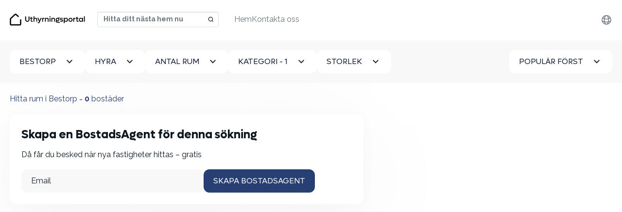

--- FILE ---
content_type: text/html; charset=utf-8
request_url: https://uthyrningsportal.se/hyra-rum/bestorp
body_size: 6998
content:
<!DOCTYPE html>
<html lang='sv'>
<head>
<link href='https://static.kvikbolig.com' rel='preconnect'>
<link href='https://static.kvikbolig.com' rel='dns-prefetch'>
<link rel="preconnect" href="https://i.kvikcdn.dk">

<meta content='G-TXWGZ7STJ4' id='ga4_id'>
<!-- Google Tag Manager -->
<script>
    window.dataLayer = window.dataLayer || [];
    function gtag(){dataLayer.push(arguments);}

    (function(w,d,s,l){w[l]=w[l]||[];w[l].push({'gtm.start':
          new Date().getTime(),event:'gtm.js'});var f=d.getElementsByTagName(s)[0],
      j=d.createElement(s),dl=l!='dataLayer'?'&l='+l:'';j.async=true;
        j.src='https://uthyrningsportal.se/klaq/_c/sklgtmjs';
        f.parentNode.insertBefore(j,f);
    })(window,document,'script','dataLayer');
</script>
<!-- End Google Tag Manager -->
<title>Hitta rum i Bestorp ⇒ Sök efter alla rum här</title>
<meta http-equiv="Content-Type" content="text/html; charset=utf-8"/>
<meta name="viewport" content="width=device-width, initial-scale=1" />
<!--[if IE]>
    <meta http-equiv='X-UA-Compatible' content='IE=edge,chrome=1'>
<![endif]-->


<meta content='367798911598253' property='fb:app_id'>
<meta content='https://uthyrningsportal.se/og_image_search.jpg' property='og:image'>

<link rel="apple-touch-icon" sizes="180x180" href="/apple-touch-icon.png">
<link rel="icon" type="image/png" sizes="32x32" href="/favicon-32x32.png">
<link rel="icon" type="image/png" sizes="16x16" href="/favicon-16x16.png">
<link rel="manifest" href="/site.webmanifest">
<link rel="mask-icon" href="/safari-pinned-tab.svg" color="#273f72">
<meta name="msapplication-TileColor" content="#273f72">
<meta name="msapplication-TileImage" content="/mstile-144x144.png">
<meta name="theme-color" content="#ffffff">


<script src="https://static.kvikbolig.com/assets/vendor/jquery-3.5.0-340d5cc6d0948d60f158eec1b19420706f1e5d574e557cf93cac3e1b7d0fe01b.js" defer="defer"></script>
<script src="https://static.kvikbolig.com/assets/application-119222e7e87956e51e09d00be8381485fbf88b44c1461900d7cd62a75b09167b.js" defer="defer"></script>
<script src="https://static.kvikbolig.com/assets/pages/search_property-cedc58d98cd9ba92f6722738d08169c7ddc2c5409cc0a99049efb531106cc151.js" defer="defer"></script>
<link rel="stylesheet" href="https://static.kvikbolig.com/assets/application-31699f2dca4ff39ed7dc45573997732447d1899723d06583831e50800d3c7fef.css" />
<link rel="stylesheet" href="https://static.kvikbolig.com/assets/search_property-d624fcce3c5b33501a2481ead0ce4fe04cd746670932ca66934d46d5f44fda1f.css" />

<meta content='✓ Hitta det bästa urvalet av rum i Bestorp. ✓ Nya hem varje dag🏠. ✓ Skapa en gratis BostadsAgent och hitta ditt drömboende på nolltid.' name='description'>
<meta content='✓ Hitta det bästa urvalet av rum i Bestorp. ✓ Nya hem varje dag🏠. ✓ Skapa en gratis BostadsAgent och hitta ditt drömboende på nolltid.' name='og:description'>
<link href='https://uthyrningsportal.se/hyra-rum/bestorp' rel='canonical'>


<meta content='ce3224d4-3c96-4d18-b36c-ea4f8c992f6c' name='adopt-website-id'>
<link href='https://uthyrningsportal.se/hyra-rum/bestorp' hreflang='sv' rel='alternate'>
<link href='https://uthyrningsportal.se/rooms-for-rent/bestorp' hreflang='en' rel='alternate'>
</head>
<body class=''>
<!-- Google Tag Manager (noscript) -->
<noscript><iframe src="https://uthyrningsportal.se/klaq/_c/ns.html?id=GTM-KKL479GJ"
                  height="0" width="0" style="display:none;visibility:hidden"></iframe></noscript>
<!-- End Google Tag Manager (noscript) -->
<div class=' properties-wrapper sweden search-wrapper layout-wrapper'>
<nav class='navbar navbar-expand-lg fixed-top bg-white blurry-shadow'>
<div class='container-xxl'>
<a class="navbar-brand logo-brand logo-se" aria-label="hemsida" href="/?locale=sv"><span class='visually-hidden'>Uthyrningsportal</span>
</a><div class='navbar-search d-flex ms-auto'>
<select autocapitalize='off' autocomplete='off' autocorrect='off' data-pin-path='https://static.kvikbolig.com/assets/pin-7ce49ae0b28c001cea24c000b09cc8e0c5315d81243aaa0038742f552a901ed0.svg' data-target-url='/hyresbostad/target' id='navbar-location-search' placeholder='Hitta ditt nästa hem nu' spellcheck='false'></select>
</div>
<button aria-controls='offcanvasNavbar' aria-label='Toggle navigation' class='navbar-toggler' data-bs-target='#offcanvasNavbar' data-bs-toggle='offcanvas' type='button'>
<span class='navbar-toggler-icon'></span>
</button>
<div aria-labelledBy='offcanvasNavbarLabel' class='offcanvas offcanvas-end' id='offcanvasNavbar' tabindex='-1'>
<div class='offcanvas-header justify-content-end'>
<h2 class='visually-hidden' id='offcanvasNavbarLabel'>
Uthyrningsportal
</h2>
<a aria-label='Close' data-bs-dismiss='offcanvas' href='#'>
<svg fill="none" height="24" viewbox="0 0 24 24" width="24" xmlns="http://www.w3.org/2000/svg">
  <path d="M19 6.41L17.59 5L12 10.59L6.41 5L5 6.41L10.59 12L5 17.59L6.41 19L12 13.41L17.59 19L19 17.59L13.41 12L19 6.41Z" fill="currentColor"></path>
</svg>

</a>
</div>
<div class='offcanvas-body justify-content-between align-items-center'>
<ul class='nav navbar-nav order-1 align-items-center' id='secondary-links'>
<li class='locale nav-item dropdown clearfix'>
<ul class='dropdown-menu'>
<li>
<a hreflang="sv" rel="alternate" class="dropdown-item" href="https://uthyrningsportal.se/hyra-rum/bestorp">Svenska</a>
</li>
<li>
<a hreflang="en" rel="alternate" class="dropdown-item" href="https://uthyrningsportal.se/rooms-for-rent/bestorp">English</a>
</li>
</ul>
<a class="nav-link d-flex align-items-center justify-content-end" aria-expanded="false" aria-haspopup="true" data-bs-toggle="dropdown" href="#"><div class="svg-icon "><svg xmlns="http://www.w3.org/2000/svg" fill="none" width="24px" height="24px" viewBox="0 0 24 24" stroke-width="1.5" stroke="currentColor" class="size-6">
  <path stroke-linecap="round" stroke-linejoin="round" d="M12 21a9.004 9.004 0 0 0 8.716-6.747M12 21a9.004 9.004 0 0 1-8.716-6.747M12 21c2.485 0 4.5-4.03 4.5-9S14.485 3 12 3m0 18c-2.485 0-4.5-4.03-4.5-9S9.515 3 12 3m0 0a8.997 8.997 0 0 1 7.843 4.582M12 3a8.997 8.997 0 0 0-7.843 4.582m15.686 0A11.953 11.953 0 0 1 12 10.5c-2.998 0-5.74-1.1-7.843-2.918m15.686 0A8.959 8.959 0 0 1 21 12c0 .778-.099 1.533-.284 2.253m0 0A17.919 17.919 0 0 1 12 16.5c-3.162 0-6.133-.815-8.716-2.247m0 0A9.015 9.015 0 0 1 3 12c0-1.605.42-3.113 1.157-4.418" />
</svg>
</div></a>
</li>
<li class='user-links nav-item dropdown clearfix d-none user-logged-in-links'>
<ul class='dropdown-menu dropdown-menu-end'>
<li><li class="nav-item "><a class="dropdown-item" href="/min-sida">Min sida</a></li></li>
<li><li class="nav-item "><a class="dropdown-item" href="/users/sign_out?locale=sv">Logga ut</a></li></li>
</ul>
<a class="nav-link d-flex align-items-center justify-content-start" aria-expanded="false" aria-haspopup="true" data-bs-toggle="dropdown" href="#"><div class="svg-icon "><svg width="24" height="24" viewBox="0 0 24 24" fill="none" xmlns="http://www.w3.org/2000/svg">
  <path d="M4 22C4 19.9793 4.80272 18.0414 6.23157 16.6125C7.66042 15.1837 9.59835 14.381 11.619 14.381C13.6397 14.381 15.5777 15.1837 17.0065 16.6125C18.4354 18.0414 19.2381 19.9793 19.2381 22H17.3333C17.3333 20.4845 16.7313 19.031 15.6597 17.9594C14.588 16.8878 13.1346 16.2857 11.619 16.2857C10.1035 16.2857 8.65007 16.8878 7.57844 17.9594C6.5068 19.031 5.90476 20.4845 5.90476 22H4ZM11.619 13.4286C8.4619 13.4286 5.90476 10.8714 5.90476 7.71429C5.90476 4.55714 8.4619 2 11.619 2C14.7762 2 17.3333 4.55714 17.3333 7.71429C17.3333 10.8714 14.7762 13.4286 11.619 13.4286ZM11.619 11.5238C13.7238 11.5238 15.4286 9.81905 15.4286 7.71429C15.4286 5.60952 13.7238 3.90476 11.619 3.90476C9.51429 3.90476 7.80952 5.60952 7.80952 7.71429C7.80952 9.81905 9.51429 11.5238 11.619 11.5238Z" fill="currentColor"/>
</svg>
</div></a>
</li>
<li class='user-links user-logged-out-links d-none'>
<a class="nav-link log-in d-flex gap-1 align-items-center" href="/users/sign_in?locale=sv"><div class="svg-icon "><svg width="24" height="24" viewBox="0 0 24 24" fill="none" xmlns="http://www.w3.org/2000/svg">
  <path d="M4 22C4 19.9793 4.80272 18.0414 6.23157 16.6125C7.66042 15.1837 9.59835 14.381 11.619 14.381C13.6397 14.381 15.5777 15.1837 17.0065 16.6125C18.4354 18.0414 19.2381 19.9793 19.2381 22H17.3333C17.3333 20.4845 16.7313 19.031 15.6597 17.9594C14.588 16.8878 13.1346 16.2857 11.619 16.2857C10.1035 16.2857 8.65007 16.8878 7.57844 17.9594C6.5068 19.031 5.90476 20.4845 5.90476 22H4ZM11.619 13.4286C8.4619 13.4286 5.90476 10.8714 5.90476 7.71429C5.90476 4.55714 8.4619 2 11.619 2C14.7762 2 17.3333 4.55714 17.3333 7.71429C17.3333 10.8714 14.7762 13.4286 11.619 13.4286ZM11.619 11.5238C13.7238 11.5238 15.4286 9.81905 15.4286 7.71429C15.4286 5.60952 13.7238 3.90476 11.619 3.90476C9.51429 3.90476 7.80952 5.60952 7.80952 7.71429C7.80952 9.81905 9.51429 11.5238 11.619 11.5238Z" fill="currentColor"/>
</svg>
</div>
Logga in
</a></li>
</ul>
<ul class='navbar-nav order-0' id='primary-links'>
<li class="nav-item "><a class="nav-link" href="/?locale=sv">Hem</a></li>
<li class="nav-item "><a class="nav-link" href="/contact?locale=sv">Kontakta oss</a></li>

</ul>
</div>
</div>
</div>
</nav>


<div class='content-wrapper' role='main'>
<div class='search-filters py-3 py-lg-5 bg-light' data-map-css-url='https://static.kvikbolig.com/assets/leaflet_edited-36b297b5049e0e1ff0365b124209178b06ee462f962e2c8f39eb509e7e6bf450.css' data-map-js-url='https://static.kvikbolig.com/assets/vendor/min/leaflet_with_markercluster.min-10f95e52a2f11b3130d521efccad1a39ad7ca2956f1e0bb6d0ec8fa25d4f0b32.js' data-property-search-path='/hyresbostad' data-save-search-path='/api/save_search?locale=sv' id='search-filters'>
<form class="filters-form" action="/hyresbostad" accept-charset="UTF-8" method="post"><input type="hidden" name="location_url_component" id="location_url_component" value="bestorp" class="url-hide" autocomplete="off" />
<input type="hidden" name="search_location" id="search_location" value="Bestorp" class="url-hide" autocomplete="off" />
<input type="hidden" name="page" id="page" autocomplete="off" />
<input type="hidden" name="sw_lat" id="sw_lat" value="58.18413731167447" autocomplete="off" />
<input type="hidden" name="sw_lng" id="sw_lng" value="15.642546153874978" autocomplete="off" />
<input type="hidden" name="ne_lat" id="ne_lat" value="58.283062688325536" autocomplete="off" />
<input type="hidden" name="ne_lng" id="ne_lng" value="15.830453846125021" autocomplete="off" />
<input type="hidden" name="types" id="types" value="room" autocomplete="off" />
<div class='container-fluid'>
<div class='d-flex gap-4 justify-content-between'>
<div class='dropdown' id='cityDropdown'>
<button class='btn btn-white dropdown-toggle' data-bs-toggle='dropdown' id='cityDropdownTrigger' type='button'>
Bestorp
</button>
<ul aria-labelledby='cityDropdownTrigger' class='dropdown-menu'>
<li>
<a class="dropdown-item" href="/hyra-rum/ostergotlands-lan">Östergötlands län</a>
</li>
<li>
<a class="dropdown-item" href="/hyra-rum/slaka">Slaka</a>
</li>
<li>
<a class="dropdown-item" href="/hyra-rum/vaderholmen-fridhem-linkopings-kommun">Väderholmen+fridhem</a>
</li>
<li>
<a class="dropdown-item" href="/hyra-rum/norra-fjalla-norra-delen-linkopings-kommun">Norra fjälla (norra delen)</a>
</li>
<li>
<a class="dropdown-item" href="/hyra-rum/skeda-udde">Skeda udde</a>
</li>
<li>
<a class="dropdown-item" href="/hyra-rum/brokind">Brokind</a>
</li>
<li>
<a class="dropdown-item" href="/hyra-rum/bestorp">Bestorp</a>
</li>
<li>
<a class="dropdown-item" href="/hyra-rum/sturefors">Sturefors</a>
</li>
</ul>
</div>

<a class="btn btn-white filters-toggle" data-bs-toggle="offcanvas" data-bs-target="#filtersBox" aria-controls="filtersBox" href="#"><span class='visually-hidden'>Alla filter</span>
<svg width="24" height="24" viewbox="0 0 24 24" fill="none" xmlns="http://www.w3.org/2000/svg">
<path d="M10 18H14V16H10V18ZM3 6V8H21V6H3ZM6 13H18V11H6V13Z" fill="currentColor"></path>
</svg>

</a><div aria-labelledby='filtersBoxTitle' class='offcanvas-lg offcanvas-bottom bg-light w-100 h-auto' id='filtersBox' tabindex='-1'>
<div class='offcanvas-header justify-content-end'>
<h4 class='visually-hidden' id='filtersBoxTitle'>Filtrera din sökning</h4>
<a aria-label='Dölja filter' data-bs-dismiss='offcanvas' data-bs-target='#filtersBox' href='#'>
<svg fill="none" height="24" viewbox="0 0 24 24" width="24" xmlns="http://www.w3.org/2000/svg">
  <path d="M19 6.41L17.59 5L12 10.59L6.41 5L5 6.41L10.59 12L5 17.59L6.41 19L12 13.41L17.59 19L19 17.59L13.41 12L19 6.41Z" fill="currentColor"></path>
</svg>

</a>
</div>
<div class='offcanvas-body'>
<div class='d-flex gap-4 flex-column flex-lg-row w-100'>
<div class='dropdown filter-item price'>
<button class='btn btn-white dropdown-toggle' data-bs-toggle='dropdown' id='dropdownMenuRent' type='button'>
<span>
Hyra
<span class='selected-text'></span>
</span>
</button>
<div aria-labelledby='dropdownMenuRent' class='dropdown-menu'>
<label class='dropdown-item checkbox button-select'>
<input type="radio" name="max_rent" id="property-rent-2500" value="2500" />
<span>
Högst 2 500 kr
</span>
</label>
<label class='dropdown-item checkbox button-select'>
<input type="radio" name="max_rent" id="property-rent-5000" value="5000" />
<span>
Högst 5 000 kr
</span>
</label>
<label class='dropdown-item checkbox button-select'>
<input type="radio" name="max_rent" id="property-rent-7500" value="7500" />
<span>
Högst 7 500 kr
</span>
</label>
<label class='dropdown-item checkbox button-select'>
<input type="radio" name="max_rent" id="property-rent-10000" value="10000" />
<span>
Högst 10 000 kr
</span>
</label>
<label class='dropdown-item checkbox button-select'>
<input type="radio" name="max_rent" id="property-rent-12500" value="12500" />
<span>
Högst 12 500 kr
</span>
</label>
<label class='dropdown-item checkbox button-select'>
<input type="radio" name="max_rent" id="property-rent-15000" value="15000" />
<span>
Högst 15 000 kr
</span>
</label>
<label class='dropdown-item checkbox button-select'>
<input type="radio" name="max_rent" id="property-rent-20000" value="20000" />
<span>
Högst 20 000 kr
</span>
</label>
<label class='dropdown-item checkbox button-select'>
<input type="radio" name="max_rent" id="property-rent-25000" value="25000" />
<span>
Högst 25 000 kr
</span>
</label>
<label class='dropdown-item checkbox button-select'>
<input type="radio" name="max_rent" id="property-rent-" value="" />
<span>
Inget max
</span>
</label>
</div>
</div>
<div class='dropdown filter-item rooms'>
<button class='btn btn-white dropdown-toggle' data-bs-toggle='dropdown' id='dropdownMenuRooms' type='button'>
<span>
Antal rum
<span class='selected-text'></span>
</span>
</button>
<div aria-labelledby='dropdownMenuRooms' class='dropdown-menu'>
<label class='dropdown-item checkbox button-select'>
<input type="radio" name="min_num_rooms" id="property-rooms-1" value="1" />
<span>1+</span>
</label>
<label class='dropdown-item checkbox button-select'>
<input type="radio" name="min_num_rooms" id="property-rooms-2" value="2" />
<span>2+</span>
</label>
<label class='dropdown-item checkbox button-select'>
<input type="radio" name="min_num_rooms" id="property-rooms-3" value="3" />
<span>3+</span>
</label>
<label class='dropdown-item checkbox button-select'>
<input type="radio" name="min_num_rooms" id="property-rooms-4" value="4" />
<span>4+</span>
</label>
<label class='dropdown-item checkbox button-select'>
<input type="radio" name="min_num_rooms" id="property-rooms-5" value="5" />
<span>5+</span>
</label>
</div>
</div>
<div class='dropdown filter-item types'>
<div class='dropdown'>
<button class='btn btn-white dropdown-toggle' data-bs-toggle='dropdown' id='dropdownMenuTypes' type='button'>
<span>
Kategori
<span class='selected-text'></span>
</span>
</button>
<div aria-labelledby='dropdownMenuTypes' class='dropdown-menu'>
<label class='dropdown-item checkbox button-select'>
<input type="checkbox" name="property_types[]" id="property-type-apartment" value="apartment" class="excluded" />
<span>Lägenhet</span>
</label>
<label class='dropdown-item checkbox button-select'>
<input type="checkbox" name="property_types[]" id="property-type-room" value="room" class="excluded" checked="checked" />
<span>Rum</span>
</label>
<label class='dropdown-item checkbox button-select'>
<input type="checkbox" name="property_types[]" id="property-type-house" value="house" class="excluded" />
<span>Hus</span>
</label>
</div>
</div>
</div>
<div class='dropdown filter-item area'>
<button class='btn btn-white dropdown-toggle' data-bs-toggle='dropdown' id='dropdownMenuArea' type='button'>
<span>
Storlek
<span class='selected-text'></span>
</span>
</button>
<div aria-labelledby='dropdownMenuArea' class='dropdown-menu'>
<label class='dropdown-item checkbox button-select'>
<input type="radio" name="min_sqm_size" id="property-area-15" value="15" />
<span>
<span>15 m<sup>2</sup>+</span>
</span>
</label>
<label class='dropdown-item checkbox button-select'>
<input type="radio" name="min_sqm_size" id="property-area-30" value="30" />
<span>
<span>30 m<sup>2</sup>+</span>
</span>
</label>
<label class='dropdown-item checkbox button-select'>
<input type="radio" name="min_sqm_size" id="property-area-50" value="50" />
<span>
<span>50 m<sup>2</sup>+</span>
</span>
</label>
<label class='dropdown-item checkbox button-select'>
<input type="radio" name="min_sqm_size" id="property-area-75" value="75" />
<span>
<span>75 m<sup>2</sup>+</span>
</span>
</label>
<label class='dropdown-item checkbox button-select'>
<input type="radio" name="min_sqm_size" id="property-area-100" value="100" />
<span>
<span>100 m<sup>2</sup>+</span>
</span>
</label>
<label class='dropdown-item checkbox button-select'>
<input type="radio" name="min_sqm_size" id="property-area-125" value="125" />
<span>
<span>125 m<sup>2</sup>+</span>
</span>
</label>
<label class='dropdown-item checkbox button-select'>
<input type="radio" name="min_sqm_size" id="property-area-150" value="150" />
<span>
<span>150 m<sup>2</sup>+</span>
</span>
</label>
<label class='dropdown-item checkbox button-select'>
<input type="radio" name="min_sqm_size" id="property-area-200" value="200" />
<span>
<span>200 m<sup>2</sup>+</span>
</span>
</label>
</div>
</div>
<div class='filter-item sort w-100'>
<button class='btn btn-white ms-lg-auto dropdown-toggle' data-bs-toggle='dropdown' id='dropdownMenuSort' type='button'>
<span>
Populär först
</span>
</button>
<div aria-labelledby='dropdownMenuSort' class='dropdown-menu'>
<label class='dropdown-item checkbox button-select'>
<input type="radio" name="sort" id="sort_" value="" checked="checked" />
<span>Populär först</span>
</label>
<label class='dropdown-item checkbox button-select'>
<input type="radio" name="sort" id="sort_new" value="new" />
<span>Nyaste först</span>
</label>
<label class='dropdown-item checkbox button-select'>
<input type="radio" name="sort" id="sort_price" value="price" />
<span>Billigast först</span>
</label>
</div>
</div>
<div class='d-flex gap-4 justify-content-between' id='search-buttons'>
<a id="clear-filters" class="btn btn-secondary" href="/hyresbostad">Rensa alla</a>
<button name="button" type="button" class="btn btn-primary" data-bs-dismiss="offcanvas" data-bs-target="#filtersBox">Sök</button>
</div>
</div>
</div>
</div>
</div>
</div>
</form></div>

<main class='list-and-map'>
<div class='d-flex'>
<div class='properties-list py-5 container-fluid'>
<header class='header mb-4 d-flex justify-content-between'>
<div class='d-md-flex flex-wrap'>
<h1 class='mb-0'>
Hitta rum i Bestorp <span class="visually-hidden"> Sök efter alla rum här</span>
</h1>
<span class='d-none d-md-block'>&nbsp;-&nbsp;</span>
<h2 class='mb-0'><strong id='property-count'>0</strong> bostäder</h2>
</div>
</header>
<div class='properties-list-wrapper'>
<div id='primary-properties-wrapper'>
<div class='w-full property-agent-promo'>
<div class='p-6 rounded-4 blurry-shadow'>
<form data-remote="true" action="/property_agents?locale=sv" accept-charset="UTF-8" method="post"><input class="data-field" autocomplete="off" type="hidden" name="property_agent[data]" />
<input value="false" class="map-dirty-field" autocomplete="off" type="hidden" name="property_agent[map_dirty]" />
<input value="sv" autocomplete="off" type="hidden" name="property_agent[locale]" />
<div class='email_confirmation'>
<input as="string" type="text" name="property_agent[email_confirmation]" />
</div>
<div class='success pt-3 pb-3 hidden'>Din BostadsAgent har skapats</div>
<div class='inner'>
<h4>Skapa en BostadsAgent för denna sökning</h4>
<p>Då får du besked när nya fastigheter hittas – gratis</p>
<div class='d-flex gap-2 flex-column flex-lg-row'>
<div class='email-field-wrapper w-100'>
<input placeholder="Email" class="form-control" required="required" type="email" name="property_agent[email]" />
</div>
<div class='flex-shrink-0'>
<input type="submit" name="commit" value="Skapa BostadsAgent" class="btn btn-primary w-100" data-disable-with="Spara Property agent" />
</div>
</div>
</div>
</form></div>
</div>

<ul class='properties list-unstyled row g-5 mb-8' id='primary-property-items'>

</ul>
<div class='next-button-wrapper d-none'>
<a class="btn btn-lg btn-secondary w-100 show-more-properties" rel="nofollow" href="#">Hämta fler bostader</a>
</div>
</div>
</div>
</div>
<div class='map-wrapper' data-bounds='58.18413731167447,15.642546153874978,58.283062688325536,15.830453846125021' id='map-wrapper'>
<div id='map'></div>
</div>
</div>
<div class='d-md-none sticky-bottom text-center' id='map-toggler'>
<button name="button" type="button" id="show-map" class="my-4 btn btn-sm rounded-pill btn-darker">Visa karta
</button><button name="button" type="button" id="hide-map" class="my-4 btn btn-sm rounded-pill btn-darker d-none">Dölj karta
</button></div>
</main>
<section class='page-section'>
<div class='container'>
<div class='row g-5'>
<div class='col'><div class='bg-light rounded-4 p-6'>
<a class="d-block w-max mw-100 text-truncate underline-on-hover" href="/hyresbostad/bestorp">Hyresbostäder i Bestorp</a>
<a class="d-block w-max mw-100 text-truncate underline-on-hover" href="/hyra-lagenhet/bestorp">Lägenheter i Bestorp</a>
<a class="d-block w-max mw-100 text-truncate underline-on-hover" href="/studentbostader/bestorp">Studentbostäder i Bestorp</a>
<a class="d-block w-max mw-100 text-truncate underline-on-hover" href="/hyra-hus/bestorp">Hus i Bestorp</a>
<a class="d-block w-max mw-100 text-truncate underline-on-hover" href="/hyra-rum/bestorp">Rum i Bestorp</a>
</div>
</div>
</div>
</div>
</section>
<section class='page-section bg-light'>
<div class='container'>
<div class='row gy-8'>
<div class='col-lg'><div class='review-form bg-white' id='review-form'>
<h3 class='h2 lh-sm mb-4'>Vad tycker du om Bestorp? Dela din åsikt med andra här</h3>
<div class='thank-you hidden'>Tack för din recension. Den kommer att publiceras när vi har läst den.</div>
<form class="simple_form review" action="/api/review?locale=sv" accept-charset="UTF-8" data-remote="true" method="post"><input type="hidden" name="city" id="city" value="Bestorp" autocomplete="off" />
<div class='email_confirmation'>
<input type="text" name="email_confirmation" id="email_confirmation" />
</div>
<div class='bg-light mb-3 rounded-3 px-5 py-3 d-flex justify-content-between'>
<div class='fw-bold'>Betyg</div>
<div class='rating-controls d-flex'>
<input class='hidden' id='stars-5' name='rating' type='radio' value='5'>
<label class='order-5' for='stars-5' tabindex='0'>
<span class='empty star-icon'></span>
<span class='full star-icon'></span>
</label>
<input class='hidden' id='stars-4' name='rating' type='radio' value='4'>
<label class='order-4' for='stars-4' tabindex='0'>
<span class='empty star-icon'></span>
<span class='full star-icon'></span>
</label>
<input class='hidden' id='stars-3' name='rating' type='radio' value='3'>
<label class='order-3' for='stars-3' tabindex='0'>
<span class='empty star-icon'></span>
<span class='full star-icon'></span>
</label>
<input class='hidden' id='stars-2' name='rating' type='radio' value='2'>
<label class='order-2' for='stars-2' tabindex='0'>
<span class='empty star-icon'></span>
<span class='full star-icon'></span>
</label>
<input class='hidden' id='stars-1' name='rating' type='radio' value='1'>
<label class='order-1' for='stars-1' tabindex='0'>
<span class='empty star-icon'></span>
<span class='full star-icon'></span>
</label>
</div>
</div>
<div class="mb-3 string required review_name"><label class="form-label string required visually-hidden" for="review_name">Namn <abbr title="krävs">*</abbr></label><input class="form-control string required" required="required" aria-required="true" placeholder="Namn" type="text" name="review[name]" id="review_name" /></div>
<div class="mb-3 text required review_review_text"><label class="form-label text required visually-hidden" for="review_review_text">Recension <abbr title="krävs">*</abbr></label><textarea class="form-control text required resize-none" rows="3" required="required" aria-required="true" placeholder="Recension" name="review[review_text]" id="review_review_text">
</textarea></div>
<div class='d-grid d-sm-block'>
<input type="submit" name="commit" value="Send" class="btn btn-primary btn-primary" data-disable-with="Spara Review" />
</div>
</form></div>
</div>
<div class='col-lg'>
<div class='p-5 p-lg-10 mx-10'>
<div class='text-center p-10 my-10'>Inga recensioner än</div>
</div>
</div>
</div>
</div>
</section>

</div>
<footer class='footer text-white'>
<div class='container'>
<div class='row g-10'>
<section class='col-12 col-xl-6'>
<a aria-label="hemsida" href="/?locale=sv"><img src="https://static.kvikbolig.com/assets/logos/se_white-a285b8527eb32d26aad676e73d61ca724208cf26a11293be0cf8ef7e265b7dad.svg" />
</a><p class='mt-4 text-balance'>
Vi gör det väldigt enkelt för dig att hitta ditt hem.
Med vår BostadsAgent kan du meddelas varje gång det finns ett nytt hem som är intressant för dig, så att du kan slå till omedelbart.
</p>
</section>
<section class='col-12 col-md-6 col-xl-3'>
<div>
<h2 class='h5'>Användbara länkar</h2>
<ul class='list-unstyled'>
<li class='mb-2'><a href="/?locale=sv">Hem</a></li>
<li class='mb-2'><a href="/hyresbostad">Sök hyrebostäder</a></li>
<li class='mb-2'><a href="/integritetspolicy">Personuppgiftshantering</a></li>
<li class='mb-2'><a href="/contact?locale=sv">Kontakta oss</a></li>
<li class='mb-2'><a href="/abonnemangsvillkor">Prenumerationsvillkor</a></li>
<li class='mb-2'><a href="/handelsvillkor">Villkor</a></li>
<li class='mb-2'><a href="/artiklar/saker-husjakt-undvik-fallgroparna-och-bedragerierna">Säker Husjakt</a></li>
<li class='d-none mb-2 user-logged-in-links'><a href="/users/sign_out?locale=sv">Logga ut</a></li>
<li class='d-none mb-2 user-logged-out-links'><a href="/users/sign_in?locale=sv">Logga in</a></li>
</ul>
</div>
</section>
<section class='col-6 col-md-6 col-xl-3'>
<h2 class='h5'>Kontakta oss</h2>
<ul class='list-unstyled'>
<li class='mb-2'>
<a href="mailto:hej@uthyrningsportal.se">hej@uthyrningsportal.se</a>
</li>
<li class='mb-2'>
<a href="tel:0812 4004 91">0812 4004 91</a>
</li>
</ul>
<h2 class='h5 mt-8'>Öppettider</h2>
<dl class='list-unstyled'>
<div class='d-flex gap-3'>
<dt class='fw-normal'>
Vardagar:
</dt>
<dd>8 - 22</dd>
</div>
<div class='d-flex gap-3'>
<dt class='fw-normal'>
Helger:
</dt>
<dd>9 - 15</dd>
</div>
</dl>
</section>
</div>
</div>
</footer>

</div>

<script defer src="https://static.cloudflareinsights.com/beacon.min.js/vcd15cbe7772f49c399c6a5babf22c1241717689176015" integrity="sha512-ZpsOmlRQV6y907TI0dKBHq9Md29nnaEIPlkf84rnaERnq6zvWvPUqr2ft8M1aS28oN72PdrCzSjY4U6VaAw1EQ==" data-cf-beacon='{"version":"2024.11.0","token":"6fca0ba8f2ce4d20ad5c5b278484bf47","r":1,"server_timing":{"name":{"cfCacheStatus":true,"cfEdge":true,"cfExtPri":true,"cfL4":true,"cfOrigin":true,"cfSpeedBrain":true},"location_startswith":null}}' crossorigin="anonymous"></script>
</body>
</html>


--- FILE ---
content_type: image/svg+xml
request_url: https://static.kvikbolig.com/assets/logos/se-4d43b810cca4b9fbfa57697f2fee12d5839d78ce28a3435422dc288c07aa3c85.svg
body_size: 3503
content:
<svg width="207" height="32" viewBox="0 0 207 32" fill="none" xmlns="http://www.w3.org/2000/svg">
  <path d="M29 15.5V27.6522C29 28.9488 27.9488 30 26.6522 30H4.34783C3.05116 30 2 28.9488 2 27.6522V14.5127C2 13.8582 2.27318 13.2335 2.75365 12.7891L13.9429 2.44012C14.8273 1.6222 16.1871 1.60624 17.0904 2.40319L23.7174 8.25" stroke="currentColor" stroke-width="3.28696"/>
  <path transform="translate(-5, 0)" d="M51.8848 21.7441C51.0905 21.7441 50.3418 21.6042 49.6387 21.3242C48.9421 21.0378 48.3431 20.6504 47.8418 20.1621C47.3405 19.6673 46.9434 19.0749 46.6504 18.3848C46.3639 17.6947 46.2207 16.959 46.2207 16.1777V7.70117H48.584V16.1387C48.584 17.0827 48.8965 17.8704 49.5215 18.502C50.153 19.127 50.9408 19.4395 51.8848 19.4395C52.8353 19.4395 53.6198 19.127 54.2383 18.502C54.8633 17.8704 55.1758 17.0827 55.1758 16.1387V7.70117H57.5586V16.1777C57.5586 17.7663 57.0182 19.0911 55.9375 20.1523C54.8568 21.2135 53.5059 21.7441 51.8848 21.7441ZM66.25 13.3359H63.3691V18.1602C63.3691 18.6289 63.4961 18.9837 63.75 19.2246C64.0104 19.459 64.3783 19.5762 64.8535 19.5762C65.3027 19.5762 65.7682 19.459 66.25 19.2246V21.3242C65.6966 21.6042 65.0749 21.7441 64.3848 21.7441C63.3105 21.7441 62.5 21.4609 61.9531 20.8945C61.4062 20.3281 61.1328 19.5371 61.1328 18.5215V13.3359H59.4043V11.3047H61.1328V8.6582H63.3691V11.3047H66.25V13.3359ZM73.9551 11.0605C75.166 11.0605 76.1393 11.4284 76.875 12.1641C77.6172 12.8997 77.9883 13.873 77.9883 15.084V21.5H75.752V15.8164C75.752 15.0352 75.5208 14.4069 75.0586 13.9316C74.5964 13.4564 73.9811 13.2188 73.2129 13.2188C72.4056 13.2188 71.7546 13.4596 71.2598 13.9414C70.765 14.4232 70.5176 15.0612 70.5176 15.8555V21.5H68.2715V7.0957H70.5176V12.6816C71.3509 11.6009 72.4967 11.0605 73.9551 11.0605ZM87.373 11.3047H89.873L84.6484 23.4434C84.375 24.1009 83.9746 24.6152 83.4473 24.9863C82.9264 25.3574 82.3535 25.543 81.7285 25.543C81.2988 25.543 80.8496 25.4486 80.3809 25.2598C79.9186 25.0775 79.5215 24.8366 79.1895 24.5371L80.0879 22.7988C80.459 23.1895 80.8854 23.3848 81.3672 23.3848C81.9076 23.3848 82.3145 23.0951 82.5879 22.5156L83.1348 21.3828L78.8672 11.3047H81.4355L84.3945 18.7363L87.373 11.3047ZM96.7969 11.1387H97.1777V13.4434H96.7969C95.8073 13.4434 95.0293 13.7233 94.4629 14.2832C93.903 14.8366 93.623 15.5885 93.623 16.5391V21.5H91.377V11.3047H93.623V12.7988C94.4368 11.6921 95.4948 11.1387 96.7969 11.1387ZM104.521 11.0605C105.732 11.0605 106.706 11.4284 107.441 12.1641C108.184 12.8997 108.555 13.873 108.555 15.084V21.5H106.318V15.8164C106.318 15.0352 106.087 14.4069 105.625 13.9316C105.163 13.4564 104.548 13.2188 103.779 13.2188C102.972 13.2188 102.321 13.4596 101.826 13.9414C101.331 14.4232 101.084 15.0612 101.084 15.8555V21.5H98.8379V11.3047H101.084V12.623C101.924 11.5814 103.07 11.0605 104.521 11.0605ZM112.168 9.57617C111.764 9.57617 111.426 9.43945 111.152 9.16602C110.879 8.89258 110.742 8.55729 110.742 8.16016C110.742 7.75 110.879 7.41146 111.152 7.14453C111.426 6.8776 111.764 6.74414 112.168 6.74414C112.578 6.74414 112.92 6.8776 113.193 7.14453C113.467 7.41146 113.604 7.75 113.604 8.16016C113.604 8.5638 113.467 8.90234 113.193 9.17578C112.92 9.44271 112.578 9.57617 112.168 9.57617ZM111.045 21.5V11.3047H113.291V21.5H111.045ZM121.631 11.0605C122.842 11.0605 123.815 11.4284 124.551 12.1641C125.293 12.8997 125.664 13.873 125.664 15.084V21.5H123.428V15.8164C123.428 15.0352 123.197 14.4069 122.734 13.9316C122.272 13.4564 121.657 13.2188 120.889 13.2188C120.081 13.2188 119.43 13.4596 118.936 13.9414C118.441 14.4232 118.193 15.0612 118.193 15.8555V21.5H115.947V11.3047H118.193V12.623C119.033 11.5814 120.179 11.0605 121.631 11.0605ZM134.619 21.5977C135.609 21.5977 136.432 21.8548 137.09 22.3691C137.747 22.89 138.151 23.5996 138.301 24.498L135.977 25.123C135.951 24.7129 135.775 24.3841 135.449 24.1367C135.124 23.8958 134.707 23.7754 134.199 23.7754H130.693C129.788 23.7754 129.056 23.5345 128.496 23.0527C127.936 22.5775 127.656 21.9525 127.656 21.1777C127.656 20.6699 127.777 20.1947 128.018 19.752C128.258 19.3027 128.584 18.9577 128.994 18.7168C128.076 17.8639 127.617 16.7995 127.617 15.5234C127.617 14.2539 128.07 13.1927 128.975 12.3398C129.88 11.487 131.006 11.0605 132.354 11.0605C133.187 11.0605 133.962 11.2396 134.678 11.5977C134.808 11.0508 135.094 10.6211 135.537 10.3086C135.986 9.99609 136.533 9.83984 137.178 9.83984H137.998V11.9199H137.295C136.982 11.9199 136.719 12.0013 136.504 12.1641C136.296 12.3203 136.178 12.5319 136.152 12.7988C136.784 13.5866 137.1 14.4948 137.1 15.5234C137.1 16.7865 136.644 17.8444 135.732 18.6973C134.821 19.5501 133.695 19.9766 132.354 19.9766C131.657 19.9766 131.025 19.8659 130.459 19.6445C130.094 19.8854 129.912 20.2109 129.912 20.6211C129.912 20.9076 130.023 21.1419 130.244 21.3242C130.465 21.5065 130.755 21.5977 131.113 21.5977H134.619ZM132.354 13.1797C131.657 13.1797 131.074 13.4043 130.605 13.8535C130.143 14.2962 129.912 14.8529 129.912 15.5234C129.912 16.1875 130.143 16.7441 130.605 17.1934C131.074 17.6361 131.657 17.8574 132.354 17.8574C133.044 17.8574 133.62 17.6328 134.082 17.1836C134.544 16.7344 134.775 16.181 134.775 15.5234C134.775 14.8529 134.544 14.2962 134.082 13.8535C133.62 13.4043 133.044 13.1797 132.354 13.1797ZM142.881 21.7441C141.24 21.7441 139.827 21.2233 138.643 20.1816L139.805 18.5996C140.645 19.4004 141.657 19.8008 142.842 19.8008C143.434 19.8008 143.919 19.7031 144.297 19.5078C144.674 19.306 144.863 19.0293 144.863 18.6777C144.863 18.5215 144.821 18.3815 144.736 18.2578C144.658 18.1341 144.561 18.0299 144.443 17.9453C144.333 17.8607 144.167 17.7793 143.945 17.7012C143.724 17.623 143.529 17.5612 143.359 17.5156C143.197 17.4701 142.965 17.4115 142.666 17.3398C142.367 17.2682 142.122 17.2096 141.934 17.1641C141.745 17.112 141.507 17.0371 141.221 16.9395C140.934 16.8418 140.697 16.7441 140.508 16.6465C140.326 16.5488 140.127 16.4186 139.912 16.2559C139.697 16.0931 139.528 15.9173 139.404 15.7285C139.281 15.5397 139.176 15.3151 139.092 15.0547C139.007 14.7943 138.965 14.5078 138.965 14.1953C138.965 13.5182 139.154 12.9388 139.531 12.457C139.909 11.9753 140.397 11.6237 140.996 11.4023C141.595 11.1745 142.272 11.0605 143.027 11.0605C144.518 11.0605 145.811 11.513 146.904 12.418L145.723 14C144.941 13.3359 144.056 13.0039 143.066 13.0039C142.539 13.0039 142.103 13.0918 141.758 13.2676C141.419 13.4434 141.25 13.7005 141.25 14.0391C141.25 14.1693 141.273 14.2865 141.318 14.3906C141.364 14.4948 141.442 14.5892 141.553 14.6738C141.67 14.7585 141.781 14.8301 141.885 14.8887C141.989 14.9473 142.142 15.0091 142.344 15.0742C142.552 15.1328 142.725 15.1816 142.861 15.2207C143.005 15.2533 143.206 15.2988 143.467 15.3574C143.76 15.4225 144.001 15.4811 144.189 15.5332C144.385 15.5788 144.622 15.6504 144.902 15.748C145.189 15.8392 145.426 15.9368 145.615 16.041C145.804 16.1387 146.003 16.2689 146.211 16.4316C146.419 16.5879 146.585 16.7604 146.709 16.9492C146.839 17.1315 146.943 17.3529 147.021 17.6133C147.106 17.8737 147.148 18.1569 147.148 18.4629C147.148 19.1465 146.956 19.7422 146.572 20.25C146.188 20.7513 145.677 21.1257 145.039 21.373C144.408 21.6204 143.688 21.7441 142.881 21.7441ZM154.893 11.0605C155.83 11.0605 156.683 11.2949 157.451 11.7637C158.219 12.2259 158.822 12.8672 159.258 13.6875C159.694 14.5013 159.912 15.4062 159.912 16.4023C159.912 17.3984 159.694 18.3066 159.258 19.127C158.822 19.9408 158.219 20.582 157.451 21.0508C156.683 21.513 155.83 21.7441 154.893 21.7441C154.15 21.7441 153.473 21.5944 152.861 21.2949C152.249 20.9954 151.729 20.569 151.299 20.0156V25.2988H149.053V11.3047H151.299V12.7793C151.722 12.2324 152.24 11.8092 152.852 11.5098C153.47 11.2103 154.15 11.0605 154.893 11.0605ZM152.197 18.668C152.803 19.2734 153.555 19.5762 154.453 19.5762C155.352 19.5762 156.1 19.2734 156.699 18.668C157.298 18.056 157.598 17.3008 157.598 16.4023C157.598 15.5039 157.298 14.7487 156.699 14.1367C156.1 13.5247 155.352 13.2188 154.453 13.2188C153.555 13.2188 152.803 13.5247 152.197 14.1367C151.598 14.7487 151.299 15.5039 151.299 16.4023C151.299 17.3008 151.598 18.056 152.197 18.668ZM166.826 21.7441C165.27 21.7441 163.971 21.2331 162.93 20.2109C161.888 19.1888 161.367 17.9193 161.367 16.4023C161.367 14.8854 161.888 13.6159 162.93 12.5938C163.971 11.5716 165.27 11.0605 166.826 11.0605C167.842 11.0605 168.766 11.2949 169.6 11.7637C170.439 12.2259 171.097 12.8672 171.572 13.6875C172.048 14.5013 172.285 15.4062 172.285 16.4023C172.285 17.3984 172.048 18.3066 171.572 19.127C171.097 19.9408 170.439 20.582 169.6 21.0508C168.766 21.513 167.842 21.7441 166.826 21.7441ZM164.57 18.668C165.176 19.2734 165.928 19.5762 166.826 19.5762C167.725 19.5762 168.47 19.2734 169.062 18.668C169.661 18.056 169.961 17.3008 169.961 16.4023C169.961 15.4974 169.661 14.7422 169.062 14.1367C168.47 13.5247 167.725 13.2188 166.826 13.2188C165.928 13.2188 165.176 13.5247 164.57 14.1367C163.965 14.7487 163.662 15.5039 163.662 16.4023C163.662 17.3008 163.965 18.056 164.57 18.668ZM179.727 11.1387H180.107V13.4434H179.727C178.737 13.4434 177.959 13.7233 177.393 14.2832C176.833 14.8366 176.553 15.5885 176.553 16.5391V21.5H174.307V11.3047H176.553V12.7988C177.367 11.6921 178.424 11.1387 179.727 11.1387ZM188.066 13.3359H185.186V18.1602C185.186 18.6289 185.312 18.9837 185.566 19.2246C185.827 19.459 186.195 19.5762 186.67 19.5762C187.119 19.5762 187.585 19.459 188.066 19.2246V21.3242C187.513 21.6042 186.891 21.7441 186.201 21.7441C185.127 21.7441 184.316 21.4609 183.77 20.8945C183.223 20.3281 182.949 19.5371 182.949 18.5215V13.3359H181.221V11.3047H182.949V8.6582H185.186V11.3047H188.066V13.3359ZM197.754 11.3047H200V21.5H197.754V20.0352C196.855 21.1745 195.664 21.7441 194.18 21.7441C193.236 21.7441 192.38 21.513 191.611 21.0508C190.843 20.582 190.241 19.9408 189.805 19.127C189.375 18.3132 189.16 17.4049 189.16 16.4023C189.16 15.3997 189.375 14.4915 189.805 13.6777C190.241 12.8639 190.843 12.2259 191.611 11.7637C192.38 11.2949 193.236 11.0605 194.18 11.0605C195.671 11.0605 196.862 11.627 197.754 12.7598V11.3047ZM194.619 19.5762C195.518 19.5762 196.263 19.2734 196.855 18.668C197.454 18.056 197.754 17.3008 197.754 16.4023C197.754 15.4974 197.454 14.7422 196.855 14.1367C196.263 13.5247 195.518 13.2188 194.619 13.2188C193.714 13.2188 192.959 13.5247 192.354 14.1367C191.755 14.7422 191.455 15.4974 191.455 16.4023C191.455 17.3008 191.755 18.056 192.354 18.668C192.959 19.2734 193.714 19.5762 194.619 19.5762ZM202.666 21.5V7.0957H204.912V21.5H202.666Z" fill="currentColor"/>
</svg>


--- FILE ---
content_type: image/svg+xml
request_url: https://static.kvikbolig.com/assets/logos/se_white-a285b8527eb32d26aad676e73d61ca724208cf26a11293be0cf8ef7e265b7dad.svg
body_size: 3497
content:
<svg width="207" height="32" viewBox="0 0 207 32" fill="none" xmlns="http://www.w3.org/2000/svg">
  <path d="M29 15.5V27.6522C29 28.9488 27.9488 30 26.6522 30H4.34783C3.05116 30 2 28.9488 2 27.6522V14.5127C2 13.8582 2.27318 13.2335 2.75365 12.7891L13.9429 2.44012C14.8273 1.6222 16.1871 1.60624 17.0904 2.40319L23.7174 8.25" stroke="#fff" stroke-width="3.28696"/>
  <path transform="translate(-5, 0)" d="M51.8848 21.7441C51.0905 21.7441 50.3418 21.6042 49.6387 21.3242C48.9421 21.0378 48.3431 20.6504 47.8418 20.1621C47.3405 19.6673 46.9434 19.0749 46.6504 18.3848C46.3639 17.6947 46.2207 16.959 46.2207 16.1777V7.70117H48.584V16.1387C48.584 17.0827 48.8965 17.8704 49.5215 18.502C50.153 19.127 50.9408 19.4395 51.8848 19.4395C52.8353 19.4395 53.6198 19.127 54.2383 18.502C54.8633 17.8704 55.1758 17.0827 55.1758 16.1387V7.70117H57.5586V16.1777C57.5586 17.7663 57.0182 19.0911 55.9375 20.1523C54.8568 21.2135 53.5059 21.7441 51.8848 21.7441ZM66.25 13.3359H63.3691V18.1602C63.3691 18.6289 63.4961 18.9837 63.75 19.2246C64.0104 19.459 64.3783 19.5762 64.8535 19.5762C65.3027 19.5762 65.7682 19.459 66.25 19.2246V21.3242C65.6966 21.6042 65.0749 21.7441 64.3848 21.7441C63.3105 21.7441 62.5 21.4609 61.9531 20.8945C61.4062 20.3281 61.1328 19.5371 61.1328 18.5215V13.3359H59.4043V11.3047H61.1328V8.6582H63.3691V11.3047H66.25V13.3359ZM73.9551 11.0605C75.166 11.0605 76.1393 11.4284 76.875 12.1641C77.6172 12.8997 77.9883 13.873 77.9883 15.084V21.5H75.752V15.8164C75.752 15.0352 75.5208 14.4069 75.0586 13.9316C74.5964 13.4564 73.9811 13.2188 73.2129 13.2188C72.4056 13.2188 71.7546 13.4596 71.2598 13.9414C70.765 14.4232 70.5176 15.0612 70.5176 15.8555V21.5H68.2715V7.0957H70.5176V12.6816C71.3509 11.6009 72.4967 11.0605 73.9551 11.0605ZM87.373 11.3047H89.873L84.6484 23.4434C84.375 24.1009 83.9746 24.6152 83.4473 24.9863C82.9264 25.3574 82.3535 25.543 81.7285 25.543C81.2988 25.543 80.8496 25.4486 80.3809 25.2598C79.9186 25.0775 79.5215 24.8366 79.1895 24.5371L80.0879 22.7988C80.459 23.1895 80.8854 23.3848 81.3672 23.3848C81.9076 23.3848 82.3145 23.0951 82.5879 22.5156L83.1348 21.3828L78.8672 11.3047H81.4355L84.3945 18.7363L87.373 11.3047ZM96.7969 11.1387H97.1777V13.4434H96.7969C95.8073 13.4434 95.0293 13.7233 94.4629 14.2832C93.903 14.8366 93.623 15.5885 93.623 16.5391V21.5H91.377V11.3047H93.623V12.7988C94.4368 11.6921 95.4948 11.1387 96.7969 11.1387ZM104.521 11.0605C105.732 11.0605 106.706 11.4284 107.441 12.1641C108.184 12.8997 108.555 13.873 108.555 15.084V21.5H106.318V15.8164C106.318 15.0352 106.087 14.4069 105.625 13.9316C105.163 13.4564 104.548 13.2188 103.779 13.2188C102.972 13.2188 102.321 13.4596 101.826 13.9414C101.331 14.4232 101.084 15.0612 101.084 15.8555V21.5H98.8379V11.3047H101.084V12.623C101.924 11.5814 103.07 11.0605 104.521 11.0605ZM112.168 9.57617C111.764 9.57617 111.426 9.43945 111.152 9.16602C110.879 8.89258 110.742 8.55729 110.742 8.16016C110.742 7.75 110.879 7.41146 111.152 7.14453C111.426 6.8776 111.764 6.74414 112.168 6.74414C112.578 6.74414 112.92 6.8776 113.193 7.14453C113.467 7.41146 113.604 7.75 113.604 8.16016C113.604 8.5638 113.467 8.90234 113.193 9.17578C112.92 9.44271 112.578 9.57617 112.168 9.57617ZM111.045 21.5V11.3047H113.291V21.5H111.045ZM121.631 11.0605C122.842 11.0605 123.815 11.4284 124.551 12.1641C125.293 12.8997 125.664 13.873 125.664 15.084V21.5H123.428V15.8164C123.428 15.0352 123.197 14.4069 122.734 13.9316C122.272 13.4564 121.657 13.2188 120.889 13.2188C120.081 13.2188 119.43 13.4596 118.936 13.9414C118.441 14.4232 118.193 15.0612 118.193 15.8555V21.5H115.947V11.3047H118.193V12.623C119.033 11.5814 120.179 11.0605 121.631 11.0605ZM134.619 21.5977C135.609 21.5977 136.432 21.8548 137.09 22.3691C137.747 22.89 138.151 23.5996 138.301 24.498L135.977 25.123C135.951 24.7129 135.775 24.3841 135.449 24.1367C135.124 23.8958 134.707 23.7754 134.199 23.7754H130.693C129.788 23.7754 129.056 23.5345 128.496 23.0527C127.936 22.5775 127.656 21.9525 127.656 21.1777C127.656 20.6699 127.777 20.1947 128.018 19.752C128.258 19.3027 128.584 18.9577 128.994 18.7168C128.076 17.8639 127.617 16.7995 127.617 15.5234C127.617 14.2539 128.07 13.1927 128.975 12.3398C129.88 11.487 131.006 11.0605 132.354 11.0605C133.187 11.0605 133.962 11.2396 134.678 11.5977C134.808 11.0508 135.094 10.6211 135.537 10.3086C135.986 9.99609 136.533 9.83984 137.178 9.83984H137.998V11.9199H137.295C136.982 11.9199 136.719 12.0013 136.504 12.1641C136.296 12.3203 136.178 12.5319 136.152 12.7988C136.784 13.5866 137.1 14.4948 137.1 15.5234C137.1 16.7865 136.644 17.8444 135.732 18.6973C134.821 19.5501 133.695 19.9766 132.354 19.9766C131.657 19.9766 131.025 19.8659 130.459 19.6445C130.094 19.8854 129.912 20.2109 129.912 20.6211C129.912 20.9076 130.023 21.1419 130.244 21.3242C130.465 21.5065 130.755 21.5977 131.113 21.5977H134.619ZM132.354 13.1797C131.657 13.1797 131.074 13.4043 130.605 13.8535C130.143 14.2962 129.912 14.8529 129.912 15.5234C129.912 16.1875 130.143 16.7441 130.605 17.1934C131.074 17.6361 131.657 17.8574 132.354 17.8574C133.044 17.8574 133.62 17.6328 134.082 17.1836C134.544 16.7344 134.775 16.181 134.775 15.5234C134.775 14.8529 134.544 14.2962 134.082 13.8535C133.62 13.4043 133.044 13.1797 132.354 13.1797ZM142.881 21.7441C141.24 21.7441 139.827 21.2233 138.643 20.1816L139.805 18.5996C140.645 19.4004 141.657 19.8008 142.842 19.8008C143.434 19.8008 143.919 19.7031 144.297 19.5078C144.674 19.306 144.863 19.0293 144.863 18.6777C144.863 18.5215 144.821 18.3815 144.736 18.2578C144.658 18.1341 144.561 18.0299 144.443 17.9453C144.333 17.8607 144.167 17.7793 143.945 17.7012C143.724 17.623 143.529 17.5612 143.359 17.5156C143.197 17.4701 142.965 17.4115 142.666 17.3398C142.367 17.2682 142.122 17.2096 141.934 17.1641C141.745 17.112 141.507 17.0371 141.221 16.9395C140.934 16.8418 140.697 16.7441 140.508 16.6465C140.326 16.5488 140.127 16.4186 139.912 16.2559C139.697 16.0931 139.528 15.9173 139.404 15.7285C139.281 15.5397 139.176 15.3151 139.092 15.0547C139.007 14.7943 138.965 14.5078 138.965 14.1953C138.965 13.5182 139.154 12.9388 139.531 12.457C139.909 11.9753 140.397 11.6237 140.996 11.4023C141.595 11.1745 142.272 11.0605 143.027 11.0605C144.518 11.0605 145.811 11.513 146.904 12.418L145.723 14C144.941 13.3359 144.056 13.0039 143.066 13.0039C142.539 13.0039 142.103 13.0918 141.758 13.2676C141.419 13.4434 141.25 13.7005 141.25 14.0391C141.25 14.1693 141.273 14.2865 141.318 14.3906C141.364 14.4948 141.442 14.5892 141.553 14.6738C141.67 14.7585 141.781 14.8301 141.885 14.8887C141.989 14.9473 142.142 15.0091 142.344 15.0742C142.552 15.1328 142.725 15.1816 142.861 15.2207C143.005 15.2533 143.206 15.2988 143.467 15.3574C143.76 15.4225 144.001 15.4811 144.189 15.5332C144.385 15.5788 144.622 15.6504 144.902 15.748C145.189 15.8392 145.426 15.9368 145.615 16.041C145.804 16.1387 146.003 16.2689 146.211 16.4316C146.419 16.5879 146.585 16.7604 146.709 16.9492C146.839 17.1315 146.943 17.3529 147.021 17.6133C147.106 17.8737 147.148 18.1569 147.148 18.4629C147.148 19.1465 146.956 19.7422 146.572 20.25C146.188 20.7513 145.677 21.1257 145.039 21.373C144.408 21.6204 143.688 21.7441 142.881 21.7441ZM154.893 11.0605C155.83 11.0605 156.683 11.2949 157.451 11.7637C158.219 12.2259 158.822 12.8672 159.258 13.6875C159.694 14.5013 159.912 15.4062 159.912 16.4023C159.912 17.3984 159.694 18.3066 159.258 19.127C158.822 19.9408 158.219 20.582 157.451 21.0508C156.683 21.513 155.83 21.7441 154.893 21.7441C154.15 21.7441 153.473 21.5944 152.861 21.2949C152.249 20.9954 151.729 20.569 151.299 20.0156V25.2988H149.053V11.3047H151.299V12.7793C151.722 12.2324 152.24 11.8092 152.852 11.5098C153.47 11.2103 154.15 11.0605 154.893 11.0605ZM152.197 18.668C152.803 19.2734 153.555 19.5762 154.453 19.5762C155.352 19.5762 156.1 19.2734 156.699 18.668C157.298 18.056 157.598 17.3008 157.598 16.4023C157.598 15.5039 157.298 14.7487 156.699 14.1367C156.1 13.5247 155.352 13.2188 154.453 13.2188C153.555 13.2188 152.803 13.5247 152.197 14.1367C151.598 14.7487 151.299 15.5039 151.299 16.4023C151.299 17.3008 151.598 18.056 152.197 18.668ZM166.826 21.7441C165.27 21.7441 163.971 21.2331 162.93 20.2109C161.888 19.1888 161.367 17.9193 161.367 16.4023C161.367 14.8854 161.888 13.6159 162.93 12.5938C163.971 11.5716 165.27 11.0605 166.826 11.0605C167.842 11.0605 168.766 11.2949 169.6 11.7637C170.439 12.2259 171.097 12.8672 171.572 13.6875C172.048 14.5013 172.285 15.4062 172.285 16.4023C172.285 17.3984 172.048 18.3066 171.572 19.127C171.097 19.9408 170.439 20.582 169.6 21.0508C168.766 21.513 167.842 21.7441 166.826 21.7441ZM164.57 18.668C165.176 19.2734 165.928 19.5762 166.826 19.5762C167.725 19.5762 168.47 19.2734 169.062 18.668C169.661 18.056 169.961 17.3008 169.961 16.4023C169.961 15.4974 169.661 14.7422 169.062 14.1367C168.47 13.5247 167.725 13.2188 166.826 13.2188C165.928 13.2188 165.176 13.5247 164.57 14.1367C163.965 14.7487 163.662 15.5039 163.662 16.4023C163.662 17.3008 163.965 18.056 164.57 18.668ZM179.727 11.1387H180.107V13.4434H179.727C178.737 13.4434 177.959 13.7233 177.393 14.2832C176.833 14.8366 176.553 15.5885 176.553 16.5391V21.5H174.307V11.3047H176.553V12.7988C177.367 11.6921 178.424 11.1387 179.727 11.1387ZM188.066 13.3359H185.186V18.1602C185.186 18.6289 185.312 18.9837 185.566 19.2246C185.827 19.459 186.195 19.5762 186.67 19.5762C187.119 19.5762 187.585 19.459 188.066 19.2246V21.3242C187.513 21.6042 186.891 21.7441 186.201 21.7441C185.127 21.7441 184.316 21.4609 183.77 20.8945C183.223 20.3281 182.949 19.5371 182.949 18.5215V13.3359H181.221V11.3047H182.949V8.6582H185.186V11.3047H188.066V13.3359ZM197.754 11.3047H200V21.5H197.754V20.0352C196.855 21.1745 195.664 21.7441 194.18 21.7441C193.236 21.7441 192.38 21.513 191.611 21.0508C190.843 20.582 190.241 19.9408 189.805 19.127C189.375 18.3132 189.16 17.4049 189.16 16.4023C189.16 15.3997 189.375 14.4915 189.805 13.6777C190.241 12.8639 190.843 12.2259 191.611 11.7637C192.38 11.2949 193.236 11.0605 194.18 11.0605C195.671 11.0605 196.862 11.627 197.754 12.7598V11.3047ZM194.619 19.5762C195.518 19.5762 196.263 19.2734 196.855 18.668C197.454 18.056 197.754 17.3008 197.754 16.4023C197.754 15.4974 197.454 14.7422 196.855 14.1367C196.263 13.5247 195.518 13.2188 194.619 13.2188C193.714 13.2188 192.959 13.5247 192.354 14.1367C191.755 14.7422 191.455 15.4974 191.455 16.4023C191.455 17.3008 191.755 18.056 192.354 18.668C192.959 19.2734 193.714 19.5762 194.619 19.5762ZM202.666 21.5V7.0957H204.912V21.5H202.666Z" fill="#fff"/>
</svg>


--- FILE ---
content_type: text/plain
request_url: https://uthyrningsportal.se/klaq/g/collect?v=2&tid=G-TXWGZ7STJ4&gtm=45he61e1v892441920z89230102530za20kzb9230102530zd9230102530&_p=1768785781221&gcs=G111&gcd=13v3v3_3v5l1&npa=0&dma=0&cid=668115624.1768785783&ecid=644123848&ul=en-us%40posix&sr=1280x720&_fplc=0&ur=US&frm=0&pscdl=noapi&_eu=AAAAAGA&sst.rnd=478582842.1768785783&sst.tft=1768785781221&sst.lpc=89380959&sst.navt=n&sst.ude=0&sst.sw_exp=1&_s=1&tag_exp=103116026~103200004~104527906~104528500~104684208~104684211~105391253~115495939~115616986~115938466~115938469~116682876~116744866~116988316~117041587&sid=1768785783&sct=1&seg=0&dl=https%3A%2F%2Futhyrningsportal.se%2Fhyra-rum%2Fbestorp&dt=Hitta%20rum%20i%20Bestorp%20%E2%87%92%20S%C3%B6k%20efter%20alla%20rum%20h%C3%A4r&_tu=BA&en=page_view&_fv=1&_nsi=1&_ss=1&tfd=2862&richsstsse
body_size: 868
content:
event: message
data: {"send_pixel":["https://analytics.google.com/g/s/collect?dma=0&npa=0&gcs=G111&gcd=13v3v3_3v5l1&gtm=45h91e61f0h2v892441920z89230102530z99230221487za20kzb9230102530zd9230102530&tag_exp=103116026~103200004~104527906~104528500~104684208~104684211~105391253~115495939~115616986~115938466~115938469~116682876~116744866~116988316~117041587&_is_sw=0&_tu=BA&_gsid=TXWGZ7STJ4yxGEnrWK9e9FckKFluYiQw"],"options":{}}

event: message
data: {"send_pixel":["https://stats.g.doubleclick.net/g/collect?v=2&dma=0&npa=0&gcs=G111&gcd=13v3v3_3v5l1&tid=G-TXWGZ7STJ4&cid=Esozwv4cyJ%2Btp524o1Pqf9Z0ebL6bwd1RzKgQ6ymmWQ%3D.1768785783&gtm=45h91e61f0h2v892441920z89230102530z99230221487za20kzb9230102530zd9230102530&tag_exp=103116026~103200004~104527906~104528500~104684208~104684211~105391253~115495939~115616986~115938466~115938469~116682876~116744866~116988316~117041587&_is_sw=0&_tu=BA&aip=1"],"options":{}}

event: message
data: {"send_pixel":["https://googleads.g.doubleclick.net/pagead/viewthroughconversion/17510011582/?random=1438884218&fst=1768785783832&cv=10&fmt=3&bg=ffffff&guid=ON&u_w=1280&u_h=720&gtm=45h91e61f0h2v892441920z89230102530z99230221487za20kzb9230102530zd9230102530&url=https%3A%2F%2Futhyrningsportal.se%2Fhyra-rum%2Fbestorp&tiba=Hitta%20rum%20i%20Bestorp%20%E2%87%92%20S%C3%B6k%20efter%20alla%20rum%20h%C3%A4r&auid=208481420.1768785784&dma=0&npa=0&gcs=G111&gcd=13v3v3_3v5l1&pscdl=noapi&_is_sw=0&tag_exp=103116026~103200004~104527906~104528500~104684208~104684211~105391253~115495939~115616986~115938466~115938469~116682876~116744866~116988316~117041587&_tu=BA"],"options":{}}

event: message
data: {"response":{"status_code":200,"body":""}}

